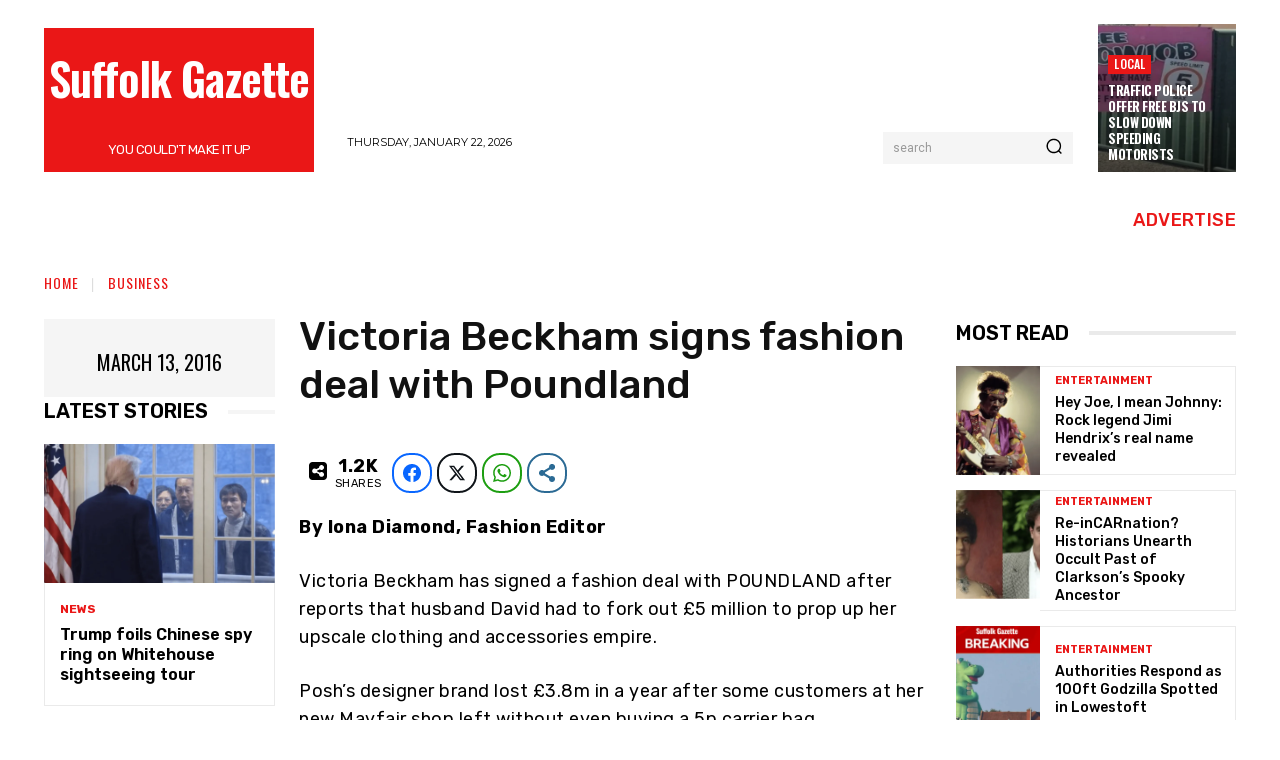

--- FILE ---
content_type: text/html; charset=utf-8
request_url: https://www.google.com/recaptcha/api2/aframe
body_size: 267
content:
<!DOCTYPE HTML><html><head><meta http-equiv="content-type" content="text/html; charset=UTF-8"></head><body><script nonce="yGiWBuu6ZbioS1kI0Y0YKw">/** Anti-fraud and anti-abuse applications only. See google.com/recaptcha */ try{var clients={'sodar':'https://pagead2.googlesyndication.com/pagead/sodar?'};window.addEventListener("message",function(a){try{if(a.source===window.parent){var b=JSON.parse(a.data);var c=clients[b['id']];if(c){var d=document.createElement('img');d.src=c+b['params']+'&rc='+(localStorage.getItem("rc::a")?sessionStorage.getItem("rc::b"):"");window.document.body.appendChild(d);sessionStorage.setItem("rc::e",parseInt(sessionStorage.getItem("rc::e")||0)+1);localStorage.setItem("rc::h",'1769151476124');}}}catch(b){}});window.parent.postMessage("_grecaptcha_ready", "*");}catch(b){}</script></body></html>

--- FILE ---
content_type: application/javascript
request_url: https://cdn-gephd.nitrocdn.com/UTsWEAfdvFGyAgAXOkkwybFLldBBpRty/assets/static/optimized/rev-5e320aa/www.suffolkgazette.com/wp-content/plugins/optinmonster/assets/js/nitro-min-cae69d2cf9dff356b0bf8f8569da0b38.mailpoet.js
body_size: 111
content:
jQuery(document).ready(function(i){document.addEventListener("om.Optin.init.submit",function(t){var e=t.detail.Campaign;var a=t.detail.Optin;i.each(omapi_localized.slugs,function(t,o){if(!o.mailpoet){return}if(t!==e.id){return}var d=a.data;d.optin=e.id;if(d.fields){i.extend(d,d.fields)}n(d);return false})});function n(n){i.post(omapi_localized.ajax,{action:"mailpoet",nonce:omapi_localized.nonce,no_provider:true,optinData:n},function(){},"json")}});

--- FILE ---
content_type: application/javascript
request_url: https://cdn-gephd.nitrocdn.com/UTsWEAfdvFGyAgAXOkkwybFLldBBpRty/assets/static/optimized/rev-5e320aa/www.suffolkgazette.com/wp-content/plugins/td-composer/legacy/Newspaper/js/nitro-min-aacc1944b021a4d30fb7c96993973334.tdMenu.js
body_size: 1061
content:
var tdMenu={};(function(){tdMenu={_itemsWithSubmenu:null,_mainMenu:null,_outsideClickArea:null,_outsideClickExcludedAreas:"#td-header-menu .sf-menu, #td-header-menu .sf-menu *, .menu-top-container, .menu-top-container *",_openMenuClass:"sfHover",_openMenuBodyClass:"td-open-menu",init:function(){var e=jQuery("#td-header-menu .sf-menu"),n=jQuery("#td-header-menu .sf-menu, .top-header-menu"),s=n.find(".menu-item-has-children > a, .td-mega-menu > a");s.append('<i class="td-icon-menu-down"></i>');e.supersubs({minWidth:10,maxWidth:20,extraWidth:1});s.addClass("sf-with-ul");n.addClass("sf-js-enabled");s.parent().find("ul").first().css("display","none");tdMenu._mainMenu=e;tdMenu._itemsWithSubmenu=s;tdMenu._outsideClickArea=jQuery(window).not(tdMenu._outsideClickExcludedAreas);tdMenu._setHover(s,e)},_getSubmenuPosition:function(e){var n=jQuery(window).width();e=e.children("ul").first();if(0<e.length){var s=e.offset().left+e.width();s>n&&(e.parent().parent().hasClass("sf-menu")?e.css("left","-"+(s-n)+"px"):e.addClass("reversed").css("left","-"+(e.width()+0)+"px"))}},_getMouseAngleDirection:function(e,n,s,u){return Math.atan2(s-e,u-n)/Math.PI*180},_setHover:function(e,n){if(tdDetect.isTouchDevice)jQuery(document).on("touchstart","body",function(n){var s=e.parent(),u=jQuery("body");u.hasClass(tdMenu._openMenuBodyClass)&&!s.is(n.target)&&0===s.has(n.target).length&&(s.removeClass(tdMenu._openMenuClass),s.children("ul").hide(),u.removeClass(tdMenu._openMenuBodyClass))}),e.on("touchstart",function(n){n.preventDefault();n.stopPropagation();var s=jQuery(this);n=s.parent();var u=jQuery("body");n.hasClass(tdMenu._openMenuClass)?null!==s.attr("href")&&"#"!==s.attr("href")?window.location.href=s.attr("href"):((n.parent().hasClass("sf-menu")||n.parent().hasClass("top-header-menu"))&&u.removeClass(tdMenu._openMenuBodyClass),n.removeClass(tdMenu._openMenuClass),n.find("ul").hide(),n.find("li").removeClass(tdMenu._openMenuClass)):(n.parent().hasClass("sf-menu")||n.parent().hasClass("top-header-menu")?(e.parent().removeClass(tdMenu._openMenuClass),e.parent().children("ul").hide()):(s=n.siblings(),s.removeClass(tdMenu._openMenuClass),s.find("ul").hide(),s.find("li").removeClass(tdMenu._openMenuClass)),n.addClass(tdMenu._openMenuClass),n.children("ul").show(),tdMenu._getSubmenuPosition(n),u.addClass(tdMenu._openMenuBodyClass))});else{var s={},u,t=!0;n.on("mouseleave",function(){e.parent().removeClass(tdMenu._openMenuClass);e.parent().children("ul").hide();s={}});n.find(".menu-item").hover(function(){var n=jQuery(this),a="",l,o;if(n.hasClass("menu-item-has-children")||n.hasClass("td-mega-menu"))if(n.parent().hasClass("sf-menu"))if(jQuery.isEmptyObject(s))n.addClass(tdMenu._openMenuClass),n.children("ul").show(),s=n;else{if(n[0]!==s[0]){var d=o=l=0;var i=null;!0===t&&(t=!1,u=setTimeout(function(){e.parent().removeClass(tdMenu._openMenuClass);e.parent().children("ul").hide();n.addClass(tdMenu._openMenuClass);n.children("ul").show();s=n},400));n.on("mousemove",function(a){5<=l?(l=0,i=tdMenu._getMouseAngleDirection(o,d,a.pageX,a.pageY),o=a.pageX,d=a.pageY):(l++,0===o&&0===d&&(o=a.pageX,d=a.pageY));null!==i&&(85<i||-85>i)&&(e.parent().removeClass(tdMenu._openMenuClass),e.parent().children("ul").hide(),n.addClass(tdMenu._openMenuClass),n.children("ul").show(),n.off("mousemove"),clearTimeout(u),t=!0,s=n)})}}else a=n.siblings(),a.removeClass(tdMenu._openMenuClass),a.find("ul").hide(),a.find("li").removeClass(tdMenu._openMenuClass),n.addClass(tdMenu._openMenuClass),n.children("ul").show(),tdMenu._getSubmenuPosition(n);else n.parent().hasClass("sf-menu")||n.parent().hasClass("top-header-menu")?jQuery.isEmptyObject(s)||(d=o=l=0,i=null,!0===t&&(t=!1,u=setTimeout(function(){e.parent().removeClass(tdMenu._openMenuClass);e.parent().children("ul").hide();s={}},400)),n.on("mousemove",function(a){5<=l?(l=0,i=tdMenu._getMouseAngleDirection(o,d,a.pageX,a.pageY),o=a.pageX,d=a.pageY):(l++,0===o&&0===d&&(o=a.pageX,d=a.pageY));null!==i&&(85<i||-85>i)&&(e.parent().removeClass(tdMenu._openMenuClass),e.parent().children("ul").hide(),n.off("mousemove"),clearTimeout(u),t=!0,s={})})):(s=n.parent(),a=n.siblings(),a.removeClass(tdMenu._openMenuClass),a.find("ul").hide(),a.find("li").removeClass(tdMenu._openMenuClass))},function(){var e=jQuery(this);!1===t&&(clearTimeout(u),t=!0);e.off("mousemove")})}},unsetHover:function(){null!==tdMenu._itemsWithSubmenu&&tdMenu._itemsWithSubmenu.off();null!==tdMenu._outsideClickArea&&tdMenu._outsideClickArea.off()}}})();jQuery().ready(function(){tdMenu.init()});